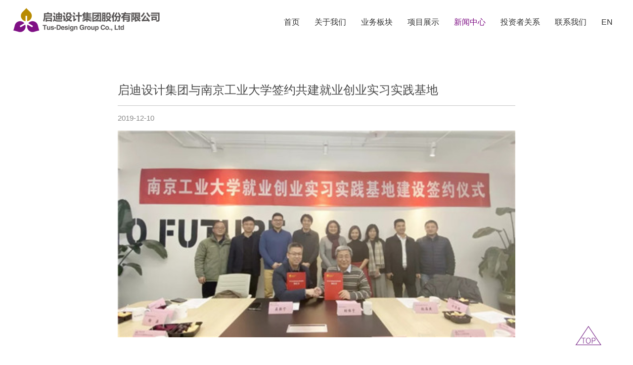

--- FILE ---
content_type: text/html; charset=utf-8
request_url: http://siad-c.com/news-detail.aspx?id=2468
body_size: 4736
content:

<!doctype html>
<html>
<head>
<meta charset="utf-8">
<meta name="viewport" content="width=device-width, initial-scale=1.0, minimum-scale=1.0, maximum-scale=1.0, user-scalable=no">  
<meta name="apple-mobile-web-app-capable" content="yes">
<meta name="apple-mobile-web-app-status-bar-style" content="black">
<meta name="format-detection" content="telephone=no">
<title>启迪设计集团与南京工业大学签约共建就业创业实习实践基地</title>
<link rel="stylesheet" href="css/swiper.css" type="text/css">
<link rel="stylesheet" href="css/animate.min.css" type="text/css">
<link rel="stylesheet" href="css/style.css?v=5" type="text/css">
<script src="js/jquery-1.12.4.min.js"></script>
<script src="js/swiper.min.js"></script>
<script src="js/wow.min.js" type="text/javascript"></script>
<script>
    new WOW().init(0);
</script>	

<script>
    document.getElementsByTagName('html')[0].style.fontSize = document.documentElement.clientWidth / 7.5 + 'px'
    window.onresize = function () {
        document.getElementsByTagName('html')[0].style.fontSize = document.documentElement.clientWidth / 7.5 + 'px'
    }
</script>
</head>

<body>
<div class="header header_n  wow fadeInDown" data-wow-delay="0.3s">
	<div class="headerbox">
		<h1 class="logo"><a href="default.aspx"><img src="images/logo2.png" class="tp2"/></a></h1>
		<div class="dhbtn"></div>
		<div class="nav nav_n">
			<ul>
            	<li>
					<h3><a href="default.aspx">首页</a></h3>
				</li>
				<li>
					<h3><a href="aboutus.aspx">关于我们</a></h3>
                         <div class="sub">
						<dl>
							<dt><a href="javascript:void(0);" class="nav_temp1">集团介绍</a></dt>
							<dt><a href="javascript:void(0);" class="nav_temp2">企业愿景</a></dt>
							<dt><a href="javascript:void(0);" class="nav_temp3">发展历程</a></dt>
							<dt><a href="javascript:void(0);" class="nav_temp4">全国布局</a></dt>
							<dt><a href="javascript:void(0);" class="nav_temp5">领军人物</a></dt>
							<dt><a href="javascript:void(0);" class="nav_temp6">企业荣誉</a></dt>
                            <dt><a href="javascript:void(0);" class="nav_temp7">公司资质</a></dt>
						</dl>
					</div>
					<div class="dhbj"></div>
				</li>
                <li><h3><a>业务板块</a></h3>
                <div class="sub">
				<dl>
							<dt><a href="project.aspx">设计咨询</a></dt>
							<dt><a href="business-scope-detail.aspx?id=1">工程建设管理</a></dt>
							<dt><a href="business-scope-detail.aspx?id=2">双碳新能源</a></dt>
							<dt><a href="business-scope-detail.aspx?id=3">城市更新</a></dt>
							<dt><a href="business-scope-detail.aspx?id=4">数字科技</a></dt>
						</dl>
					</div>
					<div class="dhbj"></div>
                </li>
				<li><h3><a href="project.aspx">项目展示</a></h3></li>
				<li>
					<h3 class="aver"><a href="news.aspx">新闻中心</a></h3>
				</li>
	<li><h3><a href="https://datas.p5w.net/notice/300500" target="_blank">投资者关系</a></h3></li>
				<li><h3><a href="contact.aspx">联系我们</a></h3></li>
                <li><h3><a href="aboutus-en.aspx" target="_blank">EN</a></h3></li>
			</ul>
		</div>
	</div>
</div>
<div class="nynr">
	<div class="xwxq">
		<div class="xwxq_left wow fadeInLeft" data-wow-delay="0.2s">
			<div class="wzbta">
				<h2>启迪设计集团与南京工业大学签约共建就业创业实习实践基地</h2>
				<p>2019-12-10</p>
			</div>
			<div class="wznra">
<p style="text-align: center;"><img src="/Uploads/image/20191223/6371271360964535893638396.jpg" title="640.webp.jpg" alt="640.webp.jpg"/></p><p><br/></p><p>12月3日下午，启迪设计—南京工业大学就业创业实习实践基地签约仪式在启迪设计南京公司举行。南京工业大学建筑学院院长胡振宇、建筑学院党委副书记徐源及启迪设计集团执行总裁靳建华、启迪设计集团南京公司总经理聂毅宁出席签约仪式。</p><p><br/></p><p style="text-align: center;"><img src="/Uploads/image/20191223/6371271361541098391675822.jpg" title="640.webp (1).jpg" alt="640.webp (1).jpg"/></p><p style="text-align: center;">△胡振宇院长与聂毅宁总经理签订协议</p><p><br/></p><p>南京工业大学建筑学院院长胡振宇教授，启迪设计股份有限公司南京公司总经理聂毅宁共同签订就业创业实习实践基地建设协议。</p><p><br/></p><p style="text-align: center;"><img src="/Uploads/image/20191223/6371271363172348394593176.jpg" title="640.webp (2).jpg" alt="640.webp (2).jpg"/></p><p style="text-align: center;"><img src="/Uploads/image/20191223/6371271363514535892248002.jpg" title="640.webp (3).jpg" alt="640.webp (3).jpg"/></p><p style="text-align: center;">△徐源副书记为聂毅宁总经理授牌</p><p><br/></p><p>南京工业大学建筑学院院长胡振宇教授在签约仪式上表示，启迪设计集团是业内知名的建设科技技术服务上市公司，设计水平在省内外享有良好声誉，生产产值在全国同类企业中名列前茅。长期以来南工大建筑学院同启迪设计建立了密切的校企合作关系，启迪设计对南工大学生的实习实践给予了优厚条件，对毕业生在工程设计项目管理、科学研究等方面也进行了全面培养。</p><p><br/></p><p>这次签约进一步拓展了双方的合作天地，希望在今后的合作中能采取多种合作形式，深度融合，不断创新，取得更大成果。也非常期待进一步与启迪设计构建产学研一体的校企合作关系，提高学生的实践能力和综合素质，探索创新人才培养模式，把南工大建筑学院建设成为长三角区域重要的建筑学科高级专业人才培养摇篮和科研创新基地。</p><p><br/></p><p>启迪设计集团执行总裁靳建华在发言时表示，南京工业大学建筑学、城乡规划学、风景园林学在江苏省乃至全国都拥有极大影响力。启迪设计集团与南京工业大学的合作由来已久，2013年南京工业大学建筑学院实习基地挂牌启迪设计集团，双方在科研课题合作、人才交流培养等方面开展长久合作。</p><p><br/></p><p>此次启迪设计集团南京公司与南京工业大学签约，将在南京和周边地区充分发挥校企双方的资源优势，提前搭建用人单位与毕业生的双向选择平台。希望双方共同加强实践基地建设，为推动学校人才培养、优秀毕业生就业贡献“启迪力量”，开创启迪设计高质量发展崭新局面。</p><p><br/></p><p>启迪设计股份有限公司南京公司总经理聂毅宁在签约仪式上表示，南京工业大学与启迪设计集团开展校企合作是实现双赢的战略举措，可以充分发挥高校与企业双方的优势，实现高等教育为社会、为企业服务的功能。</p><p><br/></p><p>建筑设计是实践与理论密切结合的专业，只有将学校所学的理论知识应用到实际项目中来，才能让学生快速成长，独当一面，从而顺利的走上未来的工作岗位。南京公司将积极主动地加强与学校之间的沟通与交流，以建筑学院学生的实习与就业为切入点，进一步扩大合作，积极探索产学研结合的新思路。</p><p><br/></p><p>出席签约仪式的还有：</p><p><br/></p><p>张海燕 &nbsp;南京工业大学建筑学院建筑系系主任</p><p>周 &nbsp;立 &nbsp;南京工业大学建筑学院建筑造型实验室主任</p><p>林 &nbsp;宁 &nbsp;南京工业大学建筑学院学生事务办主任</p><p><br/></p><p>陆志刚 &nbsp;启迪设计集团行政中心总经理</p><p>徐敏皓 &nbsp;启迪设计集团南京公司行政总经理</p><p>施 &nbsp;展 &nbsp;启迪设计集团南京公司建筑专业总监</p><p>张 &nbsp;楷 &nbsp;启迪设计集团南京公司建筑专业总监</p><p>诸德强 &nbsp;启迪设计集团南京公司室内专业总监</p>
			</div>
			<div class="fhxwlb">
				<a href="news-list.aspx">【返回新闻列表】</a>
			</div>
		</div>
		
	</div>
</div>
<div class="footer">
	<div class="bqxx">
	<div class="footer_right">
	</div>
	<div class="footer_left">
		<p>CopyRight © 启迪设计集团股份有限公司<br /><a href="https://beian.miit.gov.cn/" target="_blank">苏ICP备12059174号-1</a></p><p><a href="https://beian.mps.gov.cn/#/query/webSearch" rel="noreferrer" style="float: left; margin-right:5px;"  target="_blank"><img src="images/beian.png" height="25"   /></a><a href="https://beian.mps.gov.cn/#/query/webSearch" rel="noreferrer"  style=" float:left; line-height:25px; color:#fff;" target="_blank">苏公网安备32059002005499</a></p>
	</div>
	</div>
</div>
 <a class="right-8"><img src="images/top.png"/></a> 
 <script>
     $(function () {
         $(".right-8").click(function () {
             $("html,body").animate({ scrollTop: '0px' }, 1000);
         });
     });
</script>
<script>
    $('.dhbtn').click(function () {
        if ($(this).hasClass('on')) {
            $(this).removeClass('on');
            $('.nav').slideUp();
        } else {
            $(this).addClass('on');
            $('.nav').slideDown();
        }
    })
</script>
</body>
</html>


--- FILE ---
content_type: text/css
request_url: http://siad-c.com/css/style.css?v=5
body_size: 8269
content:
@charset "utf-8";
/* CSS Document */
*,*:before,*:after { -webkit-box-sizing: border-box; -moz-box-sizing: border-box; box-sizing: border-box; }
body{ margin:0px; padding:0px; font-size:12px;font-family:"font1";color:#898989;line-height:1; background:#FFF;font-family: "Microsoft YaHei","微软雅黑", PingFangSC-Regular, 黑体, 宋体, KaiTi, sans-serif;}
ul,li,dl,dd,dt,p,h1,h2,h3,h4,h5,h6,ol,form,input{ margin:0px; padding:0px;}
input,textarea { font-family: "font1"; border: none; outline: none; background: none; }
ul,li{ list-style:none}
img{border:0px; padding:0px; display: block;}
a{ color:#5c5c5c; text-decoration:none}
h2,h3,h4,b,strong { font-weight: normal; }
em,i { font-style: normal; }
.clear{ zoom: 1; }
.clear:after { content: ''; display: block; clear: both; }
.fl { float:left}
.fr { float:right}
.hidden{display:none; background: url() no-repeat center;}
/*
@font-face {
 font-family: 'font1';
 src: url('../images/font1.otf');
} 
*/
.qyrr_nr{ margin-top:-19px;}
.wznra strong{ font-weight:bold;}
.wznra img{ width:100%;}
@media(min-width:1920px)
{
    .news_tp img {
    width: 100%;
    height: 344px;
}
}
@media(max-width:1920px) and (min-width: 1500px)
{
    .news_tp img {
    width: 100%;
    height: 344px;object-fit: cover;
}
}
@media(min-width:1000px){
.tpdy{height: 740px;width: 100%; overflow: hidden;background: #fff;}
.xnzsa{overflow: hidden; padding: 0 5px;display: block; width: 98%; margin: 0 auto;}
.xnzsa img{width: auto; height: 100%;margin: 0 auto;}
.batp{position: relative;overflow: hidden; height: 100vh;}
.batp #video{width: 100%; height: 100%; object-fit: cover !important;}
.batp #video2{width: 100%; height: 100%; object-fit: cover !important;}
.batp img{width: 100%;height: 100%; object-fit: cover;}
.batp p{font-size: 30px; text-align: center; width: 100%; position: absolute; bottom: 95px; left:0; color: #fff;}
.banner {height: 100vh; overflow: hidden;}
.banner .swiper-slide{height: 100%;}

.banner .swiper-pagination-bullet{width: 48px;height: 4px;  background: #fff; border-radius: 0;} 
.banner .swiper-pagination-bullet-active{background: #fff;}
.header{transition: All 0.4s ease-in-out;width: 100%; position: fixed; top:0; left:0; height:90px;z-index: 10000;}
.headerbox{padding: 0 10%; }
.logo{width: 277px; float: left; position: relative;margin-top: 16px;}
.logo .tp1{position: relative;z-index: 2; position: absolute;left:0; top:0;  }
.logo .tp2{position: relative;z-index: 1;}
.gpdm{float: right;  }
.gpdm p{font-size: 18px; color: #fff;line-height: 135px;}
.gpdm a{padding: 0 10px; color: #fff;}
.gpdm span{padding: 0 10px;}
.nav{float: right; }

.nav li{float: left; padding: 0 20px; position: relative;}
.nav h3 a{font-size: 16px; color: #fff;display: block;line-height: 90px;}

.wznr{padding: 0 10%;}
.zxcs{overflow: hidden; padding: 50px 0 80px;}
.zxcs ul{overflow: hidden; margin-left: -45px;}
.zxcs li{float: left; width: 50%; padding-left: 45px;}
.zxcs_right{float: right; width: 38%;}
.zxcs_right img{width: 100%;}
.zxcs_left{float: left; width: 60%; position: relative;}
.wzxw_title{padding: 80px 0 20px;}
.wzxw_title h2{text-align: center; margin-bottom: 25px; font-size: 32px; color: #333;font-weight: bold;}
.zxcs_left a{display: block; overflow: hidden;}
.zxcs_left img{width: 100%;}
.zxcs_right p{font-size: 16px;color: #75717d;  margin-bottom: 20px; line-height: 1.7; }
.zxcs_right h2 a{font-size: 22px; color: #333; font-weight: bold;display: block; line-height: 1.6; margin:0 0 15px 0;}
.zxcs_right a{display: block; margin-top: 40px; font-size: 16px; color: #999;}
.zxcs_right a:hover{color: #007AFF;}
.tpjj{ padding: 45px 0 60px;}
.tpjj ul{overflow: hidden; margin-left: -25px;}
.tpjj li{float: left; width: 33.33%; padding-left: 25px;}
.tpjj p{font-size: 18px; color: #75717d; padding-top: 28px;}
.tpjj img{width: 100%;}
.kggs_tit{text-align: center; padding: 100px 0 35px 0;}
.kggs_tit p{font-size: 16px; color: #7c7f82;padding-bottom: 20px;}
.kggs_tit h2{font-size: 40px; color: #30363e;}
.kggs_nr{position: relative; padding-bottom: 170px;}
.kggs_nr a{display: block; text-align: center; font-size: 18px; color: #30363e; line-height: 68px;border-radius: 6px;-webkit-box-shadow:0 0 10px rgba(0, 0, 0, .2);  -moz-box-shadow:0 0 10px rgba(0, 0, 0, .2);  box-shadow:0 0 10px rgba(0, 0, 0, .2); }
.kggs_nr .swiper-slide{padding: 10px;}
.kggs_nr .swiper-button-next{background: url(../images/a_19.png);width: 44px; height: 44px; right: 50%; margin-right: -55px;bottom: 70px; margin-top: 0;top:auto;}
.kggs_nr .swiper-button-prev{background: url(../images/a_17.png);width: 44px; height: 44px; left: 50%; margin-left: -55px;bottom: 70px; margin-top: 0;top:auto;}

.footer{padding: 70px 10% 40px 10%; overflow: hidden;background:#67096b;}
.footerbox{overflow: hidden; padding-bottom: 60px;}
.footerbox ul{overflow: hidden;  margin-left: -6%;}
.footerbox li{float: left; width: 12%;  box-sizing: border-box; padding-left: 6%;}
.footerbox h2{font-size: 20px; color: #b48e21; padding:0 0 55px 0; position: relative;}
.footerbox h2:before{border-top: 3px solid #b48e21;width: 55px; position: absolute;content: "";left:0; bottom:22px;}
.footerbox dl{overflow: hidden;}
.footerbox dt{line-height: 32px; font-size: 17px;}
.footerbox dt a{color: #ccc;}
.footerbox dt a:hover{text-decoration: underline;}
.footerbox ul li:nth-child(2){ width:37.5%;}
.footerbox ul li:nth-child(2) dt{width: 33.33%; float: left;}
.footerbox ul li:nth-child(3) {width: 25.5%;}
.footerbox ul li:nth-child(3) dt{width: 50%; float: left;}
.bqxx{overflow: hidden; margin: 0 auto;  }
.footer_right{float: right; margin-right: -10px; }
.footer_right ul{overflow: hidden; padding:0 0 18px 0;}
.footer_right li{float: left; line-height: 36px;color: #fff;font-size: 16px;}
.footer_right a{color: #fff; padding: 0 10px;}
.footer_right span{padding-right: 10px;color: #b48e21;}
.footer_left{float: left; overflow: hidden;width:320px;}
.footer_left p{color: #fff;font-size:16px ;line-height: 36px; }
.tpjj a{display: block; overflow: hidden;}
/*==项目展示==*/
.nynr{ padding: 160px 10% 85px 10%;}
.xmzs_top{height: 47px;z-index: 1000; position: relative;}
.qbcp{float: left; width: 84px; float: left; line-height: 46px; text-align: center;}
.qbcp a{color: #000;font-size: 14px;}
.qbcp a:hover{color: #4A2F4B;}
.leftnav{float: left; width: 202px; position: relative;z-index: 60;}
.leftnav h3{font-size: 16px; padding-left: 20px; line-height: 46px; }
.leftnav h3 a{color: #000;}
.leftnav:hover .mon{display: block;}
.mon{position: absolute;left:0;top:46px;background: rgba(255,255,255,.9);width: 100%;display: none;}
.mon dt{padding-left: 25px; font-size: 14px; line-height: 32px; position: relative; }
.mon dt a{color: #595757;}
.mon dt a:hover{color: #000;}
.mon dt:hover .rglm{display: block;}
.rglm{position: absolute; width: 192px;left:202px;background: rgba(255,255,255,.9);display: none;top:0; }
.leftnav i{float: right; background: url(../images/a_01.png); width: 12px; height: 8px; margin: 20px 10px 0 0;}
.wzss{width: 300px; float: left;height: 30px;border: 1px solid #bfbfbf; border-radius: 5px; margin: 7px 0 0 10px; padding: 0 10px; position: relative;}
.wby1{width: 100%; height: 28px; line-height: 28px;}
.btn1{position: absolute; right:10px; top:6px;background: url(../images/a_02.png);width: 18px; height: 18px; border: none;outline:none;appearance:none;-moz-appearance:none;-webkit-appearance:none;outline:none;cursor:pointer;}
.tplb{clear: both; padding-top: 40px;}
.tplb ul{overflow: hidden; margin-left: -40px;}
.tplb li{float: left; width: 33.33%; padding: 0 0 25px 25px;}
.tplb img{
width: 100%;
}
.tplb a{display: block; position: relative;overflow: hidden; }
.tplb p{position: absolute;bottom: 25px; left:25px; font-size: 18px;z-index: 101;color: #fff;}

.wzfy{text-align: center; padding-top: 30px;}
.wzfy li{display: inline-block;*display: inline; padding: 0 2px;}
.wzfy a{display: inline-block;*display: inline; padding: 0 12px; height: 32px; background: #ece1f0; text-align: center; line-height: 30px; color: #333;border-radius: 4px;border: 1px solid #d3bfdc;}
.wzfy span{display: inline-block;*display: inline; padding: 0 12px;}
.wzfy .hover1 a{border: 1px solid #5c4367;background: #5c4367;color: #fff;}
.wzfy a:hover{border: 1px solid #5c4367;background: #5c4367;color: #fff;}

.header.header_n{background: #fff;}
.nav.nav_n a{color: #333;}

.gpdm.gpdm_n p{color: #333;}
.gpdm.gpdm_n a{color: #333;}

.sub{position: absolute; width: 1000px; text-align: center; left:50%; transform: translateX(-50%); top:90px;display: none;z-index: 100;z-index: 1000;background: rgba(255,255,255,.55);}
.sub dt{line-height: 64px; font-size: 16px; color: #666;text-align: center;display: inline-block;margin :0px;  padding: 0 20px;}
.sub dl{text-align: center;}
.nav.nav_n ul li .sub a{font-size: 16px; color: #666; padding-bottom: 0;}
.nav.nav_n ul li .sub a:hover{color: #7F1085;}
.nav.nav_n li:hover .sub{display: block;}
.nav li:hover .sub{display: block;}
.nav li:hover .dhbj{display: block;}
.nav.nav_n li:hover a{color: #7f1085;}
.nav.nav_n li:hover .dhbj{display: block;}
.dhbj{position: fixed; left:0; top:135;width: 100%;background: rgba(255,255,255,.9);height: 64px;z-index: 0;display: none;}
/*==新闻中心==*/
.news ul{overflow: hidden; margin-left: -35px;}
.news li{float: left; width: 33.33%; padding-left: 35px;margin:60px 0 45px ;}
.news_tp{overflow: hidden;}
.news_tp img{width: 100%; height:344px;}
.img2 { transition: All 0.4s ease-in-out; -webkit-transition: All 0.4s ease-in-out; -moz-transition: All 0.4s ease-in-out; -o-transition: All 0.4s ease-in-ou }
.img2:hover { transform: scale(1.1);-webkit-transform: scale(1.1); -moz-transform: scale(1.1);-o-transform: scale(1.2); -ms-transform: scale(1.1); }
.news_text{border-bottom: 1px dashed #cacaca; padding: 15px 0 50px;}
.news_text h2{font-size: 16px; line-height: 1.6; color: #585858;display: -webkit-box;-webkit-box-orient: vertical;-webkit-line-clamp: 3;overflow: hidden;}
.news_text span{ padding: 0 3px; font-weight: 400;color: #fff; margin-left: 5px; display: inline-block;*display: inline; padding: 0 4px;margin-top: -3px;vertical-align: middle;color: #7f0d87;font-size: 24px;}
.newtext{padding-bottom: 35px;}
.newtext span{position: absolute; right: 0; top: 5px; font-size: 24px; color: #696d6f;}
.newtext h2{font-size: 24px;  color: #333; line-height: 1.5;font-weight: bold; width:86%;overflow: hidden; text-overflow:ellipsis; white-space: nowrap;}
.news_text p{font-size: 13px; color: #999; padding-top: 25px;}
.news_tit{text-align: center; padding: 45px 0 0 0; border-bottom: 1px dashed #dadada;}
.news_tit p{font-size: 28px; font-weight:normal; color: #a6acb0;padding: 20px 0 30px;}
.news_tit h2{font-size: 42px; color: #30363e;}
.btn2{transition: All 0.4s ease-in-out;display: block; text-align: center; margin: 0 auto; font-size: 14px; color: #333;width: 171px; height: 44px; border: 1px solid #dcdcdc; line-height: 42px;}
.btn2:hover{background: #7f1085;color: #fff; border: 1px solid #7f1085;}
.news {padding-bottom: 50px;}


/*==项目详情==*/
.xnzsa{position: relative; padding-top: 20px; padding-bottom: 60px;}
.xnzsa img{width: 100%;}
.xnzsa .swiper-button-next{background: url(../images/a_03.png) no-repeat center center rgba(148,148,148,.6) ; width: 60px; height: 60px; margin-top: -40px;}
.xnzsa .swiper-button-prev{background: url(../images/a_04.png) no-repeat center center rgba(148,148,148,.6) ; width: 60px; height: 60px; margin-top: -40px;}
.xnzsa .swiper-pagination-bullet{width: 10px; height: 10px; background: #c2c5c6; opacity: 1; margin: 0 5px;}
.xnzsa .swiper-pagination-bullet-active{width: 10px; height: 10px; background: #b88b01; opacity: 1;}
.xnzsa .swiper-pagination{width: 100%; padding-top: 35px;}

.xmmcjj h2{font-size: 16px; color: #000;font-weight: bold; position: relative; padding-left: 15px;}
.xmmcjj h2:before{content: "";position: absolute; border-left: 3px solid #000; left:0; top:0; height: 18px;}
.xmmcjj h4{font-size: 26px; padding: 22px  0 73px; color: #000;}
.xmmc_nr{overflow: hidden; padding: 25px 0 70px;}
.xmmc_right{float: right; width: 630px;}
.xmmc_right li{line-height: 38px; font-size: 16px; color: #000;}
.xmmc_right span{color: #000; font-weight: bold;}
.xmmc_left{float: left; width: calc(100% - 680px);border-right: 1px solid #e6e7e8; padding-right: 45px;}
.xmmc_left p{font-size: 16px; line-height: 1.8;color: #676767; padding-bottom: 20px; }

.sxfy{text-align: center;border-top: 1px dashed #b8b8b8; padding-top: 45px;}
.sxfy li{display: inline-block;*display: inline;font-size: 16px; padding: 0 35px;}
.sxfy  a{color: #666;}
.sxfy  a:hover{color: #7f1085;}

/*集团介绍*/
.banner1{padding-top: 90px;}
.banner1 img{width: 100%;}
.jtjsbxo{padding: 0 8%; overflow: hidden;}
.jtjs_tit{text-align: center;}
.jtjs_tit h2{font-size: 30px; color: #494949;line-height: 200px;font-family: "Microsoft YaHei","微软雅黑", PingFangSC-Regular, 黑体, 宋体, KaiTi, sans-serif;font-weight: 100;}
.jtjs{overflow: hidden; position: relative; width:90%; margin-left:auto; margin-right:auto; }
/*
.jtjs_right{width: 54%;float: right;}
.jtjs_right img{width: 100%;}
.jtjs_right p{font-size: 22px; line-height: 45px; margin-bottom: 25px;}
.jtjs_left{width:46%;float: left; padding-right: 40px; }
*/
.jt_borer{padding-bottom: 10px;position: relative;}
.jtjs_right{width: 48%;float: right;}
.jtjs_left{width:48%;overflow: auto;height:861px ;float: left; padding-right: 20px; position: absolute; height: 100%;}
.jtjs_left::-webkit-scrollbar-track {
	-webkit-box-shadow:inset 0 0 6px rgba(0,0,0,0.3);
	border-radius:10px;
	background-color:#F5F5F5;
}
.jtjs_left::-webkit-scrollbar {
	width:5px; height:5px;
	background-color:#b68b01;
}
.jtjs_left::-webkit-scrollbar-thumb { 
	border-radius:10px;
	-webkit-box-shadow:inset 0 0 6px rgba(0,0,0,.3);
	background-color:#b68b01;
}

.force-overflow p{font-size: 16px; line-height:32px; color: #4a4a4a; letter-spacing:2px; text-align:justify; margin-bottom:35px;text-justify: inter-word;}
.zlbj{padding: 0 8%;}
.xlbj_tit h2{font-size: 38px; color: #494949;line-height: 180px;text-align: center;font-family: "Microsoft YaHei","微软雅黑", PingFangSC-Regular, 黑体, 宋体, KaiTi, sans-serif;font-weight: 100;}
.xlbj_nr{padding-bottom: 130px;border-bottom: 1px solid #8b8b8b;}
.xlbj_nr img{margin: 0 auto;}
.ywfw_nr{border-bottom: 1px solid #8b8b8b; padding-bottom: 130px;}
.ywfw_nr ul{overflow: hidden; padding: 0 5%;}
.ywfw_nr li{float: left; width: 50%; padding: 0 40px;}
.ywfw_nr img{width: 100%;}
.gjhz_nr{border-bottom: 1px solid #8b8b8b; padding-bottom: 110px;}
.gjhz_nr img{width: 100%;}
.gjhz_nr p{padding: 0 55px 70px 55px; font-size: 16px; line-height: 37px;color: #888;}
.qyrynr{overflow: hidden;border-bottom: 1px solid #8b8b8b;}

.qyrynr{padding-bottom: 100px;}
.qyrynr .first{padding-left:80px;width: 30%;}
.qyrybox{float: left; width: 33.33%;}
.qyrybox ul{padding-bottom: 35px;}
.qyrybox b{font-weight: 600;}
.qyrybox h2{font-size: 22px; color: #484848; line-height: 90px;}
.qyrybox li{font-size: 16px; line-height: 28px;color: #494949;}

.qylc_box{padding-bottom: 0px;}
.qylc_box ul{overflow: hidden;}
.qylc_box li{float: left; width: 50%; padding: 0 75px 40px 75px; overflow: hidden;font-size: 16px; line-height: 2;}
.qylc_box span{display: block;}
.qy_left{float: left; width: 195px;color: #844b90;}
.qy_right{float: right;width:calc(100% - 195px);color: #333;}
.tao1{border-bottom: 1px solid #ddd; margin: 0 8%;}
.gszz{padding-bottom:60px; width:90%; clear:both; margin-left:auto; margin-right:auto;}
/*==新闻中心详情页==*/
.xwxq{width: 1160px; margin: 0 auto; overflow: hidden;}
.xwxq_right{float: right; width: 328px; padding-top: 80px;}
.xwr_bt h2{font-size: 17px; color: #494949;padding-bottom: 30px;}
.news_text_a{ padding: 20px 0 30px;}
.news_text_a p{font-weight: bold; font-size: 15px; line-height: 2; color: #585858;display: -webkit-box;-webkit-box-orient: vertical;-webkit-line-clamp: 2;overflow: hidden;}
.news_text_a span{line-height: 18px; height: 18px; padding: 0 3px; font-size: 12px; font-weight: 400;color: #fff; margin-left: 5px; background: #ee502f;border-radius: 9px 9px 9px 0;display: inline-block;*display: inline; padding: 0 4px;margin-top: -3px;vertical-align: middle;}
.xwxq_left{width:calc(100% - 400px); margin-left:auto; margin-right:auto;}
.wzbta h2{font-size: 24px; color: #494949;line-height: 1.8;}
.wzbta p{border-top: 1px solid #c5c5c5;font-size: 15px; line-height: 50px; margin-top: 10px;}
.wznr_tp{padding: 30px 0;}
.wznr_tp img{width: 100%;}
.wznra img{ display:block; margin:0 auto;}
.wznra p{font-size: 16px; line-height: 2; color: #494949;text-align:justify; word-break: break-all;}
.wznra span{display: block;}

.fhxwlb{padding: 60px 0 0 0; border-top: 1px dashed #b8b8b8;text-align: center; margin-top: 80px;}
.fhxwlb a{font-size: 16px; color: #484747;}
.fhxwlb a:hover{color: #67096b;text-decoration: underline;}

/*==分公司页面==*/
.fbanner{}
.fbanner img{width: 100%;}
.fgsbox{padding: 0 10%;}
.fgs_tit h2{font-size: 48px; text-align: center; padding:85px 0; color: #494949;}
.fgs_nr{overflow: hidden;padding-bottom: 100px; border-bottom: 1px solid #8b8b8b;}
.fgs_right{float: right; width: 715px;}
.fgs_right img{width: 100%;}
.fgs_left{float: left;width: calc(100% - 760px);}
.fgs_left p{font-size: 16px; line-height: 29px; color: #494949; padding-bottom: 25px;text-align:justify; word-break: break-all;}
.xmzs_tit h2{font-size: 48px; text-align: center; padding:65px 0 30px 0; color: #494949;}
.fhgtsy{text-align: center; padding: 40px 0 70px 0;}
.fhgtsy a{color: #484747;font-size: 16px;}
.fhgtsy a:hover{color: #67096b;text-decoration: underline;}
.right-8{width: 53px; position: fixed; z-index: 100000; right:5%; bottom: 20px;cursor:pointer;}

/*==关于我们==*/
.banner1 img{width: 100%;}
.gyqy{width: 1200px; margin: 0 auto;}
.gyqy ul{overflow: hidden; margin-left: -55px;}
.gyqy li{float: left; width: 50%; padding-left: 55px;}
.gyqy h2{font-size: 33px; line-height: 110px; color: #494949;}
.gyqy_nr dl{overflow: hidden; margin-left: -40px;}
.gyqy_nr dt{width: 50%; float: left; padding-left: 40px;}
.gyqy_nr p{font-size: 14px; line-height: 26px; color: #232323; padding-bottom: 30px;text-align:justify; word-break: break-all; }
.fzlc_nr dt{overflow: hidden;font-size: 14px; line-height: 26px; color: #864b92; padding-bottom: 5px; }
.fzlc_nr span{display: block; float: right; width: 400px;color: #232323;}
.ywfwbox p{font-size: 14px; line-height: 26px; color: #232323;text-align:justify; word-break: break-all;}
.ywfwbox {padding-bottom: 90px;}

}

@media(max-width:1500px) and (min-width: 1200px){
	
.batp{position: relative;}
.batp img{width: 100%;}
.batp p{font-size: 30px; text-align: center; width: 100%; position: absolute; bottom: 95px; left:0; color: #fff;}
.banner .swiper-pagination-bullet{width: 48px;height: 4px;  background: #fff; border-radius: 0;} 
.banner .swiper-pagination-bullet-active{background: #fff;}
.header{width: 100%; position: fixed; top:0; left:0; height:90px;z-index: 10000;}
.headerbox{padding: 0 2%; }
.logo{width: 277px; float: left; position: relative; margin-top: 16px;}
.logo .tp1{position: relative;z-index: 2; position: absolute;left:0; top:0; }
.logo .tp2{position: relative;z-index: 1; }
.gpdm{float: right;  }
.gpdm p{font-size: 16px; color: #fff;}
.gpdm a{padding: 0 10px; color: #fff;}
.gpdm span{padding: 0 10px;}
.nav{float: right; }
.nav li{float: left; padding: 0 ;line-height: 90px;  }
.nav a{font-size: 16px; color: #fff; padding: 0 15px;}

.wznr{padding: 0 2%;}
.tao1{border-bottom: 1px solid #ddd; margin: 0 2%;}
.wzxw_title{padding: 80px 0 20px;}
.wzxw_title h2{text-align: center; margin-bottom: 25px; font-size: 32px; color: #333;font-weight: bold;}
.zxcs{overflow: hidden; }
.zxcs_right{float: right; width: 38%;}
.zxcs_right img{width: 100%;}
.zxcs_left{float: left; width: 60%; position: relative;}
.zxcs_left img{width: 100%;}
.zxcs_left p{font-size: 18px;color: #75717d; position: absolute; bottom: 20px; right:-200px;}
.zxcs_right h2{font-size: 18px; color: #75717d; }

.tpjj{ padding: 45px 0 60px;}
.tpjj ul{overflow: hidden; margin-left: -35px;}
.tpjj li{float: left; width: 50%; padding-left: 35px;}
.tpjj p{font-size: 18px; color: #75717d; padding-top: 28px;}
.tpjj img{width: 100%;}
.kggs_tit{text-align: center; padding: 100px 0 35px 0;}
.kggs_tit p{font-size: 16px; color: #7c7f82;padding-bottom: 20px;}
.kggs_tit h2{font-size: 40px; color: #30363e;}
.kggs_nr{position: relative; padding-bottom: 170px;}
.kggs_nr a{display: block; text-align: center; font-size: 18px; color: #30363e; line-height: 68px;border-radius: 6px;-webkit-box-shadow:0 0 10px rgba(0, 0, 0, .2);  -moz-box-shadow:0 0 10px rgba(0, 0, 0, .2);  box-shadow:0 0 10px rgba(0, 0, 0, .2); }
.kggs_nr .swiper-slide{padding: 10px;}
.kggs_nr .swiper-button-next{background: url(../images/a_19.png);width: 44px; height: 44px; right: 50%; margin-right: -55px;bottom: 70px; margin-top: 0;top:auto;}
.kggs_nr .swiper-button-prev{background: url(../images/a_17.png);width: 44px; height: 44px; left: 50%; margin-left: -55px;bottom: 70px; margin-top: 0;top:auto;}

.footer{padding: 70px 1% 40px 1%; overflow: hidden;background:#67096b;}
.footerbox{overflow: hidden; padding-bottom: 60px;}
.footerbox ul{overflow: hidden; margin-left: -6%; }
.footerbox li{float: left; width: 12%;  box-sizing: border-box; padding-left: 6%;}
.footerbox h2{font-size: 20px; color: #b48e21; padding:0 0 55px 0; position: relative;}
.footerbox h2:before{border-top: 3px solid #b48e21;width: 55px; position: absolute;content: "";left:0; bottom:22px;}
.footerbox dl{overflow: hidden;}
.footerbox dt{line-height: 32px; font-size: 17px;}
.footerbox dt a{color: #ccc;}
.footerbox dt a:hover{text-decoration: underline;}
.footerbox ul li:nth-child(2){ width:37.5%;}
.footerbox ul li:nth-child(2) dt{width: 33.33%; float: left;}
.footerbox ul li:nth-child(3) {width: 25.5%;}
.footerbox ul li:nth-child(3) dt{width: 50%; float: left;}

.bqxx{overflow: hidden;width: 100%; margin: 0 auto;  }
.footer_right{float: right; }
.footer_right ul{overflow: hidden; padding:0 0 18px 0;}
.footer_right li{float: left; line-height: 36px;color: #fff;font-size: 16px;}
.footer_right a{color: #fff; padding: 0 10px;}
.footer_right span{padding-right: 10px;color: #b48e21;}
.footer_left{float: left; overflow: hidden;width:320px;}
.footer_left p{color: #fff;font-size:16px ;line-height: 36px; }
/*==项目展示==*/
.nynr{ padding: 160px 2% 85px 2%;}
.xmzs_top{height: 47px;z-index: 1000; position: relative;}
.qbcp{float: left; width: 84px; float: left; line-height: 46px; text-align: center;}
.qbcp a{color: #000;font-size: 16px;}
.qbcp a:hover{color: #4A2F4B;}
.leftnav{float: left; width: 202px; position: relative;z-index: 60;}
.leftnav h3{font-size: 16px; padding-left: 20px; line-height: 46px; }
.leftnav h3 a{color: #000;}
.leftnav:hover .mon{display: block;}
.mon{position: absolute;left:0;top:46px;background: rgba(255,255,255,.9);width: 100%;display: none;}
.mon dt{padding-left: 25px; font-size: 14px; line-height: 32px; position: relative; }
.mon dt a{color: #595757;}
.mon dt a:hover{color: #000;}
.mon dt:hover .rglm{display: block;}
.rglm{position: absolute; width: 192px;left:202px;background: rgba(255,255,255,.9);display: none;top:0; }
.leftnav i{float: right; background: url(../images/a_01.png); width: 12px; height: 8px; margin: 20px 10px 0 0;}
.wzss{width: 300px; float: left;height: 30px;border: 1px solid #bfbfbf; border-radius: 5px; margin: 7px 0 0 10px; padding: 0 10px; position: relative;}
.wby1{width: 100%; height: 28px; line-height: 28px;}
.btn1{position: absolute; right:10px; top:6px;background: url(../images/a_02.png);width: 18px; height: 18px; border: none;outline:none;appearance:none;-moz-appearance:none;-webkit-appearance:none;outline:none;cursor:pointer;}
.tplb{clear: both; padding-top: 40px;}
.tplb ul{overflow: hidden; margin-left: -40px;}
.tplb li{float: left; width: 33.33%; padding: 0 0 25px 25px;}
.tplb img{
width: 100%;
}
.tplb a{display: block; position: relative;overflow: hidden; }
.tplb p{position: absolute;bottom: 25px; left:25px; font-size: 18px;z-index: 101;color: #fff;}

.wzfy{text-align: center; padding-top: 30px;}
.wzfy li{display: inline-block;*display: inline; padding: 0 2px;}
.wzfy a{display: inline-block;*display: inline; padding: 0 12px; height: 32px; background: #ece1f0; text-align: center; line-height: 30px; color: #333;border-radius: 4px;border: 1px solid #d3bfdc;}
.wzfy span{display: inline-block;*display: inline; padding: 0 12px;}
.wzfy .hover1 a{border: 1px solid #5c4367;background: #5c4367;color: #fff;}
.wzfy a:hover{border: 1px solid #5c4367;background: #5c4367;color: #fff;}

.header.header_n{background: #fff;}
.nav.nav_n a{color: #333;}
.gpdm.gpdm_n p{color: #333;}
.gpdm.gpdm_n a{color: #333;}
.sub{position: absolute; width: 1000px; text-align: center; left:50%; top:80px;display: none;z-index: 100;}
.sub dt{line-height:64px; font-size: 16px; color: #666;text-align: center;}
.nav.nav_n ul li .sub a{font-size: 16px; color: #666; }
.nav.nav_n ul li .sub a:hover{color: #7F1085;}
.nav.nav_n li:hover .sub{display: block;}
.nav.nav_n li:hover a{color: #7f1085;}
.nav.nav_n li:hover .dhbj{display: block;}
.dhbj{position: fixed; left:0; top:90px;width: 100%;background: rgba(149,149,149,.4);min-height: 64px;z-index: 0;display: none;}

/*==新闻中心==*/


/*==项目详情==*/
.xnzsa{position: relative; padding-top: 20px; padding-bottom: 60px;}
.xnzsa img{width: 100%;}
.xnzsa .swiper-button-next{background: url(../images/a_03.png) no-repeat center center rgba(0,0,0,.7); width: 50px; height: 100px;}
.xnzsa .swiper-button-prev{background: url(../images/a_04.png) no-repeat center center rgba(0,0,0,.7); width: 50px; height: 100px;}
.xnzsa .swiper-pagination-bullet{width: 10px; height: 10px; background: #c2c5c6; opacity: 1; margin: 0 5px;}
.xnzsa .swiper-pagination-bullet-active{width: 10px; height: 10px; background: #b88b01; opacity: 1;}
.xnzsa .swiper-pagination{width: 100%; padding-top: 35px;}

.xmmcjj h2{font-size: 16px; color: #000;font-weight: bold; position: relative; padding-left: 15px;}
.xmmcjj h2:before{content: "";position: absolute; border-left: 3px solid #000; left:0; top:0; height: 18px;}
.xmmcjj h4{font-size: 24px; padding: 22px  0 73px; color: #000;}
.xmmc_nr{overflow: hidden; padding: 25px 0 70px;}
.xmmc_right{float: right; width: 630px;}
.xmmc_right li{line-height: 38px; font-size: 16px; color: #000;}
.xmmc_right span{color: #000; font-weight: bold;}
.xmmc_left{float: left; width: calc(100% - 680px);border-right: 1px solid #e6e7e8; padding-right: 45px;}
.xmmc_left p{font-size: 16px; line-height: 1.8;color: #676767; padding-bottom: 20px; text-indent: 36px;}

.sxfy{text-align: center;border-top: 1px dashed #b8b8b8; padding-top: 45px;}
.sxfy li{display: inline-block;*display: inline;font-size: 16px; padding: 0 35px;}
.sxfy  a{color: #666;}
.sxfy  a:hover{color: #7f1085;}  

/*集团介绍*/
.banner1{padding-top: 90px;}
.banner1 img{width: 100%;}
.jtjsbxo{padding: 0 2%; overflow: hidden;}
.jtjs_tit{text-align: center;}
.jtjs_tit h2{font-size: 36px; color: #494949;line-height: 200px;font-family: "Microsoft YaHei","微软雅黑", PingFangSC-Regular, 黑体, 宋体, KaiTi, sans-serif;font-weight: 100;}

.jtjs{overflow: hidden; }
/*.jtjs_right{width: 719px;float: right;}
.jtjs_left{width:calc(100% - 760px);overflow: auto;height:861px ;float: left; padding-right: 20px;}*/
/*
.jtjs_right{width: 48%;float: right;}
.jtjs_left{width:49%;float: left; padding-right: 20px; position: absolute; height: 100%;}
.jtjs_left::-webkit-scrollbar-track {
	-webkit-box-shadow:inset 0 0 6px rgba(0,0,0,0.3);
	border-radius:10px;
	background-color:#F5F5F5;
}
.jtjs_left::-webkit-scrollbar {
	width:5px; height:5px;
	background-color:#b68b01;
}
.jtjs_left::-webkit-scrollbar-thumb { 
	border-radius:10px;
	-webkit-box-shadow:inset 0 0 6px rgba(0,0,0,.3);
	background-color:#9a9a99;
}
.jtjs_left::-webkit-scrollbar-thumb:hover { 
	border-radius:10px;
	-webkit-box-shadow:inset 0 0 6px rgba(0,0,0,.3);
	background-color:#b68b01;
}
*/
.jtjs_right{width: 48%;float: right;}
.jtjs_left{width:49%;overflow: auto;height:861px ;float: left; padding-right: 20px; position: absolute; height: 100%;}
.jtjs_left::-webkit-scrollbar-track {
	-webkit-box-shadow:inset 0 0 6px rgba(0,0,0,0.3);
	border-radius:10px;
	background-color:#F5F5F5;
}
.jtjs_left::-webkit-scrollbar {
	width:5px; height:5px;
	background-color:#b68b01;
}
.jtjs_left::-webkit-scrollbar-thumb { 
	border-radius:10px;
	-webkit-box-shadow:inset 0 0 6px rgba(0,0,0,.3);
	background-color:#b68b01;
}
.force-overflow p{font-size: 16px; line-height:29px; color: #4a4a4a; letter-spacing:2px; text-align:justify;text-justify: inter-word; }
.zlbj{padding: 0 2%;}
.xlbj_tit h2{font-size: 36px; color: #494949;line-height: 180px;text-align: center;font-family: "Microsoft YaHei","微软雅黑", PingFangSC-Regular, 黑体, 宋体, KaiTi, sans-serif;font-weight: 100;}
.xlbj_nr{padding-bottom: 130px;border-bottom: 1px solid #8b8b8b;}
.xlbj_nr img{margin: 0 auto;}
.ywfw_nr{border-bottom: 1px solid #8b8b8b; padding-bottom: 130px;}
.ywfw_nr ul{overflow: hidden;padding: 0 5%;}
.ywfw_nr li{float: left; width: 50%; padding: 0 40px;}
.ywfw_nr img{width: 100%;}
.gjhz_nr{border-bottom: 1px solid #8b8b8b; padding-bottom: 110px;}
.gjhz_nr img{width: 100%;}
.gjhz_nr p{padding: 0 55px 70px 55px; font-size: 18px; line-height: 37px;color: #888;}
.qyrynr{overflow: hidden;border-bottom: 1px solid #8b8b8b;}

.qyrynr{padding-bottom: 100px;}
.qyrynr .first{padding-left:80px;width: 30%;}
.qyrybox{float: left; width: 33.33%;}
.qyrybox ul{padding-bottom: 35px;}
.qyrybox b{font-weight: 600;}
.qyrybox h2{font-size: 22px; color: #484848; line-height: 90px;}
.qyrybox li{font-size: 14px; line-height: 28px;color: #494949;}

.qylc_box{padding-bottom: 0px;}
.qylc_box ul{overflow: hidden;}
.qylc_box li{float: left; width: 50%; padding: 0 75px 40px 75px; overflow: hidden;font-size: 16px; line-height: 2;}
.qylc_box span{display: block;}
.qy_left{float: left; width: 195px;color: #844b90;}
.qy_right{float: right;width:calc(100% - 195px);color: #333;}

/*==新闻中心详情页==*/
.xwxq{width: 100%; margin: 0 auto; overflow: hidden; padding: 0 1%;}
.xwxq_right{float: right; width: 328px; padding-top: 80px;}
.xwr_bt h2{font-size: 17px; color: #494949;padding-bottom: 30px;}
.news_text_a{ padding: 20px 0 30px;}
.news_text_a p{font-weight: bold; font-size: 15px; line-height: 2; color: #585858;display: -webkit-box;-webkit-box-orient: vertical;-webkit-line-clamp: 2;overflow: hidden;}
.news_text_a span{line-height: 18px; height: 18px; padding: 0 3px; font-size: 12px; font-weight: 400;color: #fff; margin-left: 5px; background: #ee502f;border-radius: 9px 9px 9px 0;display: inline-block;*display: inline; padding: 0 4px;margin-top: -3px;vertical-align: middle;}
.xwxq_left{ width:calc(100% - 400px); margin-left:auto; margin-right:auto;}
.wzbta h2{font-size: 24px; color: #494949;line-height: 1.8;}
.wzbta p{border-top: 1px solid #c5c5c5;font-size: 15px; line-height: 50px; margin-top: 10px;}
.wznr_tp{padding: 30px 0;}
.wznr_tp img{width: 100%;}
.wznra img{ display:block; margin:0 auto;}
.wznra p{font-size: 16px; line-height: 2; color: #494949;text-align:justify; word-break: break-all;}
.wznra span{display: block;}

.fhxwlb{padding: 60px 0 0 0; border-top: 1px dashed #b8b8b8;text-align: center; margin-top: 80px;}
.fhxwlb a{font-size: 16px; color: #484747;}
.fhxwlb a:hover{color: #67096b;text-decoration: underline;}

/*==分公司页面==*/
.fbanner{}
.fbanner img{width: 100%;}
.fgsbox{padding: 0 1%;}
.fgs_tit h2{font-size: 48px; text-align: center; padding:85px 0; color: #494949;}
.fgs_nr{overflow: hidden;padding-bottom: 100px; border-bottom: 1px solid #8b8b8b;}
.fgs_right{float: right; width: 715px;}
.fgs_right img{width: 100%;}
.fgs_left{float: left;width: calc(100% - 760px);}
.fgs_left p{font-size: 16px; line-height: 29px; color: #494949; padding-bottom: 25px;text-align:justify; word-break: break-all;}
.xmzs_tit h2{font-size: 48px; text-align: center; padding:65px 0 30px 0; color: #494949;}
.fhgtsy{text-align: center; padding: 40px 0 70px 0;}
.fhgtsy a{color: #484747;font-size: 16px;}
.fhgtsy a:hover{color: #67096b;text-decoration: underline;}
}
@media(max-width:1200px) and (min-width: 1000px){
.gpdm{display: none; }
.logo{width: 277px; float: left; position: relative;}
.logo .tp1{position: relative;z-index: 2; position: absolute;left:0; top:0; }
.logo .tp2{position: relative;z-index: 1; }
.headerbox{padding: 0 2%; }
.wznr{padding: 0 2%;}
.tao1{border-bottom: 1px solid #ddd; margin: 0 1%;}
.footer{padding: 70px 1% 40px 1%; overflow: hidden;background:#67096b;}
.footerbox{overflow: hidden; padding-bottom: 60px;}
.footerbox ul{overflow: hidden; }
.footerbox li{float: left; width: 12%;  box-sizing: border-box;}
.footerbox h2{font-size: 20px; color: #b48e21; padding:0 0 55px 0; position: relative;}
.footerbox h2:before{border-top: 3px solid #b48e21;width: 55px; position: absolute;content: "";left:0; bottom:22px;}
.footerbox dl{overflow: hidden;}
.footerbox dt{line-height: 32px; font-size: 17px;}
.footerbox dt a{color: #ccc;}
.footerbox dt a:hover{text-decoration: underline;}
.footerbox ul li:nth-child(2){ width:37.5%;}
.footerbox ul li:nth-child(2) dt{width: 33.33%; float: left;}
.footerbox ul li:nth-child(3) {width: 25.5%;}
.footerbox ul li:nth-child(3) dt{width: 50%; float: left;}
.bqxx{overflow: hidden;width: 100%; margin: 0 auto; }
.footer_right{float:none; }
.footer_right ul{overflow: hidden; padding:0 0 18px 0;}
.footer_right li{float: left; line-height: 36px;color: #fff;font-size: 16px;}
.footer_right a{color: #fff; padding: 0 10px;}
.footer_right span{padding-right: 10px;color: #b48e21;}
.footer_left{ overflow: hidden;width:100%;}
.footer_left p{color: #fff;font-size:16px ;line-height: 36px; padding-top: 10px; text-align: center;} 
.sub{position: absolute; width: 100%; text-align: center; left:0; top:90px;display: none;z-index: 100;}
.sub dt{line-height: 2.6; font-size: 16px; color: #666;text-align: center;}
.nav.nav_n ul li .sub a{font-size: 16px; color: #666; padding-bottom: 0;}
.nav.nav_n ul li .sub a:hover{color: #7F1085;}
.nav.nav_n li:hover .sub{display: block;}
.nav.nav_n li:hover a{color: #7f1085;}
.nav.nav_n li:hover .dhbj{display: block;}
.dhbj{position: fixed; left:0; top:90px;width: 100%;background: rgba(255,255,255,.9);min-height: 34px;z-index: 0;display: none;}
.nynr{ padding: 160px 2% 85px 2%;} 

/*集团介绍*/
.banner1{padding-top: 75px;}
.banner1 img{width: 100%;}
.jtjsbxo{padding: 0 2%; overflow: hidden;}
.jtjs_tit{text-align: center;}
.jtjs_tit h2{font-size: 36px; color: #494949;line-height: 200px;font-family: "Microsoft YaHei","微软雅黑", PingFangSC-Regular, 黑体, 宋体, KaiTi, sans-serif;font-weight: 100;}
.jtjs{overflow: hidden;  position: relative;}
/*
.jtjs_right{width: 50%;float: right;}
.jtjs_right img{width: 100%;}
.jtjs_left{width:47%;padding: 0;}
*/

.jt_borer{padding-bottom: .8rem; border-bottom: 1px solid #8b8b8b;}
.jtjs_right{width: 100%;float: right; padding-top: .4rem;}
.jtjs_right img{width: 100%;}
.jtjs_left{width:100%;overflow: auto;height:6rem ;padding-right: .1rem; }
.jtjs_left::-webkit-scrollbar-track {
	-webkit-box-shadow:inset 0 0 6px rgba(0,0,0,0.3);
	border-radius:10px;
	background-color:#F5F5F5;
}
.jtjs_left::-webkit-scrollbar {
	width:5px; height:5px;
	background-color:#b68b01;
}
.jtjs_left::-webkit-scrollbar-thumb { 
	border-radius:10px;
	-webkit-box-shadow:inset 0 0 6px rgba(0,0,0,.3);
	background-color:#b68b01;
}

.force-overflow p{font-size: 20px; line-height: 42px; color: #4a4a4a;text-justify: inter-word;}
.zlbj{padding: 0 2%;}
.xlbj_tit h2{font-size: 36px; color: #494949;line-height: 180px;text-align: center;font-family: "Microsoft YaHei","微软雅黑", PingFangSC-Regular, 黑体, 宋体, KaiTi, sans-serif;font-weight: 100;}
.xlbj_nr{padding-bottom: 130px;border-bottom: 1px solid #8b8b8b;}
.xlbj_nr img{margin: 0 auto;max-width: 100%;}
.ywfw_nr{border-bottom: 1px solid #8b8b8b; padding-bottom: 130px;}
.ywfw_nr ul{overflow: hidden;padding: 0 5%;}
.ywfw_nr li{float: left; width: 50%; padding: 0 40px;}
.ywfw_nr img{width: 100%;}
.gjhz_nr{border-bottom: 1px solid #8b8b8b; padding-bottom: 110px;}
.gjhz_nr img{width: 100%;}
.gjhz_nr p{padding: 0 55px 70px 55px; font-size: 18px; line-height: 37px;color: #888;}
.qyrynr{overflow: hidden;border-bottom: 1px solid #8b8b8b;}

.qyrynr{padding-bottom: 100px;}
.qyrybox{float: left; width: 33.33%;}
.qyrybox ul{padding-bottom: 35px; }
.qyrybox b{font-weight: 600;}
.qyrybox h2{font-size: 22px; color: #484848; line-height: 90px;}
.qyrybox li{font-size: 14px; line-height: 28px;color: #494949;padding-right: 30px;}

.qylc_box{padding-bottom: 0px;}
.qylc_box ul{overflow: hidden;}
.qylc_box li{float: left; width: 50%; padding: 0 20px 40px 20px; overflow: hidden;font-size: 16px; line-height: 2;}
.qylc_box span{display: block;}
.qy_left{float: left; width: 195px;color: #844b90;}
.qy_right{float: right;width:calc(100% - 195px);color: #333;}

/*==新闻中心详情页==*/
.xwxq{width: 100%; margin: 0 auto; overflow: hidden; padding: 0 1%;}
.xwxq_right{float: right; width: 328px; padding-top: 80px;}
.xwr_bt h2{font-size: 17px; color: #494949;padding-bottom: 30px;}
.news_text_a{ padding: 20px 0 30px;}
.news_text_a p{font-weight: bold; font-size: 15px; line-height: 2; color: #585858;display: -webkit-box;-webkit-box-orient: vertical;-webkit-line-clamp: 2;overflow: hidden;}
.news_text_a span{line-height: 18px; height: 18px; padding: 0 3px; font-size: 12px; font-weight: 400;color: #fff; margin-left: 5px; background: #ee502f;border-radius: 9px 9px 9px 0;display: inline-block;*display: inline; padding: 0 4px;margin-top: -3px;vertical-align: middle;}
.xwxq_left{ margin-left:auto; margin-right:auto;width:calc(100% - 400px);}
.wzbta h2{font-size: 24px; color: #494949;line-height: 1.8;}
.wzbta p{border-top: 1px solid #c5c5c5;font-size: 15px; line-height: 50px; margin-top: 10px;}
.wznr_tp{padding: 30px 0;}
.wznr_tp img{width: 100%;}
.wznra p{font-size: 16px; line-height: 2; color: #494949;text-align:justify; word-break: break-all;}
.wznra span{display: block;}

.fhxwlb{padding: 60px 0 0 0; border-top: 1px dashed #b8b8b8;text-align: center; margin-top: 80px;}
.fhxwlb a{font-size: 16px; color: #484747;}
.fhxwlb a:hover{color: #67096b;text-decoration: underline;}

/*==分公司页面==*/
.fbanner{}
.fbanner img{width: 100%;}
.fgsbox{padding: 0 1%;}
.fgs_tit h2{font-size: 48px; text-align: center; padding:85px 0; color: #494949;}
.fgs_nr{overflow: hidden;padding-bottom: 100px; border-bottom: 1px solid #8b8b8b;}
.fgs_right{float: right; width: 50%;}
.fgs_right img{width: 100%;}
.fgs_left{float: left;width: 48%;}
.fgs_left p{font-size: 16px; line-height: 29px; color: #494949; padding-bottom: 25px;text-align:justify; word-break: break-all;}
.xmzs_tit h2{font-size: 48px; text-align: center; padding:65px 0 30px 0; color: #494949;}
.fhgtsy{text-align: center; padding: 40px 0 70px 0;}
.fhgtsy a{color: #484747;font-size: 16px;}
.fhgtsy a:hover{color: #67096b;text-decoration: underline;}

/*==关于我们==*/
.banner1 img{width: 100%;}
.gyqy{width: 100%; margin: 0 auto; padding: 0 1%;}
.gyqy ul{overflow: hidden; margin-left: -55px;}
.gyqy li{float: left; width: 50%; padding-left: 55px;}
.gyqy h2{font-size: 33px; line-height: 110px; color: #494949;}
.gyqy_nr dl{overflow: hidden; margin-left: -40px;}
.gyqy_nr dt{width: 50%; float: left; padding-left: 40px;}
.gyqy_nr p{font-size: 14px; line-height: 26px; color: #232323; padding-bottom: 30px;text-align:justify; word-break: break-all; }
.fzlc_nr dt{overflow: hidden;font-size: 14px; line-height: 26px; color: #864b92; padding-bottom: 5px; }
.fzlc_nr span{display: block; float: right; width:calc(100% - 140px);color: #232323;}
.ywfwbox p{font-size: 14px; line-height: 26px; color: #232323;text-align:justify; word-break: break-all;}
.ywfwbox {padding-bottom: 90px;}
.news li{width: 50%;}
}
.nav .aver a{color: #7f1085;}
.title{ overflow: hidden; padding-bottom: 50px;}
.dtleft{width: 65%;float: left;}
.dtleft img{margin: 0 auto;}
.dtright{float: right; width: 35%;}
.dtr_tect h5{font-size: 16px; color: #69076e; line-height: 2;}
.dtright p{font-size: 16px; color: #535353; line-height: 2;overflow: hidden;}
.ln{display: block;float: left; width: 55px;}
.rn{display: block;float: left; width:calc(100% - 65px);}
.dtr_rwm {overflow: hidden; padding-top: 30px;}
.dtr_rwm img{width: 140px; margin-right: 20px;float: left;}
.dtr_rwm h3{font-size: 20px; line-height: 42px; padding-top: 18px;}
.qyyjtext p{font-size: 16px; line-height: 58px; color: #5c5c5c;text-align: center; margin-top:-29px;}

.fzbox{position: relative; overflow: hidden; background:#969696 ; position: relative; padding-top:30px; padding-bottom:30px;}
.fzbox:before{position: absolute; content: "";border-bottom: 3px solid #fff; width: 100%; left: 0; top: 155px;}
.bjbox{padding: 0 0 50px 0;border: 3px solid #fff;border-radius: 20px;background: #b5b5b5;overflow: hidden; position: relative;}
.ddtop1{width: 8px;height: 8px;border-radius: 50%; background: #fff; top: 15px;left: 15px; position: absolute;}
.ddtop2{width: 8px;height: 8px;border-radius: 50%; background: #fff; top: 15px;right: 15px; position: absolute;}
.ddtop3{width: 8px;height: 8px;border-radius: 50%; background: #fff; bottom: 15px;left: 15px; position: absolute;}
.ddtop4{width: 8px;height: 8px;border-radius: 50%; background: #fff; bottom: 15px;right: 15px; position: absolute;}
.bjbox h2{background: #969696; font-family: "arial black"; font-size: 52px; padding: 65px 0 38px;text-align: center;font-style: italic; text-align: center;color: #7a6a60;}
.bjtext{padding: 35px 20px 0 20px;height: 240px;background: #b5b5b5;}
.bjtext h3{font-weight: bold; color: #fff; font-size: 18px; margin-bottom: 15px;}
.bjtext h4{font-size: 15px;color: #fff;  line-height: 25px; margin-bottom: 30px;}
.bjtext p{font-size: 14px; color: #fff;line-height: 1.6;}
.bjtext p b{font-weight: bold;margin-bottom: 5px;}
.fzbox .swiper-button-next{background: url(../images/j5.png); width: 44px;height: 48px;background-size: 100%100%;}
.fzbox .swiper-button-prev{background: url(../images/j4.png); width: 44px;height: 48px;background-size: 100%100%;}


.zzllnr{display: flex;justify-content : space-between;align-items: center;}
.zzl_left{width: 50%; }
.zzl_left img{width: 100%;}
.zzl_right{width: 50%; padding-left: 80px;}
.zzl_right p{color: #666; font-size: 16px; line-height: 64px;}

.zzllb{width: 950px; margin: 0 auto;max-width: 94%;}
.zzllb ul{overflow: hidden; margin-left: -50px;}
.zzllb li{float: left; width: 50%; padding-left: 50px;}
.ljrwbox img{width: 100%;}
.ljrwtext h2{font-size: 25px;color: #404040; margin: 25px 0 30px;}
.ljrwtext p{font-size: 16px;color: #404040; line-height: 2;}
.zzlr_nr ul{overflow: hidden; margin-left: -3px;}
.zzlr_nr li{float: left; width: 20%; padding-left: 3px;}

.rwbox{position: relative; overflow: hidden;height: auto;}
.rwbox img{width: 100%;height: auto; object-fit: cover;}
.rwbox p{width: 100%; position: absolute; bottom: 0;left: 0; color: #fff; background: rgba(0,0,0,.7) ;text-align: center; line-height:80px ; font-size: 30px;}

.qyrr{padding-bottom: 5px;overflow: hidden;}
.qyrr ul{overflow: hidden;font-size: 0;text-align: center;}
.qyrr li{width: 100%; padding: 0 25px;font-size: 16px; line-height: 38px;color: #999;display: inline-block; text-align: center;}

@media(max-width:1380px) and (min-width: 1000px){
	.jtjs_right p{font-size: 20px; line-height: 39px;}
	.rwbox p{font-size: 24px; line-height: 60px;}
}
@media(max-width:999px){
.tpdy{height: 300px;}
.tpdy img{object-fit: cover; width: 100%; height: 100%;}
.batp{position: relative;height: 4rem;}
.banner{padding-top: 50px;}
.batp img{width: 100%;}
.batp p{font-size: .28rem; text-align: center; width: 100%; position: absolute; bottom: .8rem; left:0; color: #fff;}
.banner .swiper-pagination-bullet{width: 0.48rem;height: 0.04rem;  background: #fff; border-radius: 0;} 
.banner .swiper-pagination-bullet-active{background: #fff;}
.header{width: 100%; position: fixed; top:0; left:0; height:50px; z-index: 10000;background: #fff;}
.headerbox{padding: 0 2%; overflow: hidden;}
.logo{width: 150px; float: left; position: relative; padding-top: 6px;}
.logo img{width: 100%;}
.logo .tp1{position: relative;z-index: 2; position: absolute;left:0; top:0;display: none; }
.logo .tp2{position: relative;z-index: 1; }
.gpdm{float: right; display: none; }
.gpdm p{font-size: 16px; color: #fff;}
.gpdm a{padding: 0 10px; color: #fff;}
.gpdm span{padding: 0 10px;}
.dhbtn{background: url(../images/d1.png); width: 26px; height: 26px; background-size: 100%; position: absolute; right:3%; top:12px;position: fixed;}
.dhbtn.on{background: url(../images/d2.png); background-size: 100% 100%;}
.nav{position: fixed;  top:50px; left:0; width: 100%; background: #fff;height: calc(100vh - 50px);display: none;}
.nav ul{overflow: hidden;}
.nav li{padding: 0 3%; line-height: 3.4; border-top:1px solid #eee;}
.nav a{font-size: .34rem; color: #333;display: block;}
.tao1{border-bottom: 1px solid #ddd; margin: 0 2%;}
.wznr{padding: 0 2%;}
.zxcs{overflow: hidden; padding-top: .6rem;}
.zxcs_right{float: right; width: 100%; padding-top: .3rem;}
.zxcs_right img{width: 100%;}
.zxcs_left{float: left; width: 100%; position: relative;}
.zxcs_left img{width: 100%;}
.zxcs_left p{font-size: .28rem;color: #75717d;  padding-top: .2rem; }
.zxcs_right h2{font-size: .28rem; color: #75717d; padding-top: .3rem;}

.tpjj{ padding: .45rem 0 .6rem;}
.tpjj ul{overflow: hidden; margin-left: -35px;}
.tpjj li{float: left; width: 100%; padding-left: 35px; padding-bottom: .4rem;}
.tpjj p{font-size: .28rem; color: #75717d; padding-top: .28rem;}
.tpjj img{width: 100%;}
.kggs_tit{text-align: center; padding: .7rem 0 .35rem 0;}
.kggs_tit p{font-size: .24rem; color: #7c7f82;padding-bottom: .28rem;}
.kggs_tit h2{font-size: .45rem; color: #30363e;}
.kggs_nr{position: relative; padding-bottom: 1.7rem;}
.kggs_nr a{display: block; text-align: center; font-size:.28rem; color: #30363e; line-height: 3.5;border-radius: .1rem;-webkit-box-shadow:0 0 10px rgba(0, 0, 0, .2);  -moz-box-shadow:0 0 10px rgba(0, 0, 0, .2);  box-shadow:0 0 10px rgba(0, 0, 0, .2); }
.kggs_nr .swiper-slide{padding: .1rem;}
.kggs_nr .swiper-button-next{background: url(../images/a_19.png);width: .44rem; height: .44rem; right: 50%; margin-right: -.55rem;bottom: .7rem; margin-top: 0;top:auto;background-size: 100%;}
.kggs_nr .swiper-button-prev{background: url(../images/a_17.png);width: .44rem; height: .44rem; left: 50%; margin-left: -.55rem;bottom: .7rem; margin-top: 0;top:auto;background-size: 100%;}

.footer{padding: .35rem 1% .4rem 1%; overflow: hidden;background:#7f1084;}

.footerbox{overflow: hidden; padding-bottom: .5rem;display: none;}
.footerbox ul{overflow: hidden; margin-left: .2rem;}
.footerbox li{float: left; width: 33.33%;  padding: 0 .4rem .4rem .4rem;}
.footerbox h2{font-size: .32rem; color: #fff; padding:.3rem 0; position: relative;}
.footerbox h2:before{border-top: 3px solid #bd5db9;width: .45rem; position: absolute;content: "";left:0; top:0;}
.footerbox dl{overflow: hidden;}
.footerbox dt{line-height: 2.4; font-size: .24rem;}
.footerbox dt a{color: #ccc;}
.footerbox dt a:hover{text-decoration: underline;}
.footerbox ul li:nth-child(2){ width:66.66%;border: none;}
.footerbox ul li:nth-child(2) dt{width: 50%; float: left;}
.footerbox ul li:nth-child(5) {border: none;}
.bqxx{overflow: hidden; }
.footer_left{ overflow: hidden;width:100%;}
.footer_left p{color: #fff;font-size:.26rem ;line-height: 1.8; padding-top:.25rem; text-align: center;}  
.footer_left br{display: none;}
.footer_right{width: 100%; text-align: center;}
.footer_right ul{overflow: hidden; padding: .18rem 0;}
.footer_right li{line-height: 1.8;color: #fff;font-size: .26rem;  display: inline-block;*display: inline;}
.footer_right a{color: #fff; padding: 0 .1rem}
.footer_right span{padding-right: .1rem; color: #b48e21;}

/*==项目展示==*/
.nynr{ padding: 60px 2% .85rem 2%;}
.xmzs_top{padding-bottom: .1rem;z-index: 1000; position: relative;}
.qbcp{ width: 100%;  line-height: .6rem; }
.qbcp a{color: #000;font-size: .26rem;}
.qbcp a:hover{color: #4A2F4B;}
.leftnav{ width: 100%; position: relative;z-index: 60;}
.leftnav h3{font-size: .26rem;line-height:.6rem; }
.leftnav h3 a{color: #000;}
.leftnav:hover .mon{display: block;}
.mon{position: absolute;left:0;top:.6rem;background: rgba(255,255,255,.9);width: 100%;display: none;}
.mon dt{padding-left: .25rem; font-size: .22rem; line-height: 2; position: relative; }
.mon dt a{color: #595757;}
.mon dt a:hover{color: #000;}
.mon dt:hover .rglm{display: block;}
.rglm{display: none;top:0; }
.leftnav i{float: right; background: url(../images/a_01.png); width: 12px; height: 8px; margin: .1rem .1rem 0 0;}
.wzss{width: 100%; height: .8rem;border: 1px solid #bfbfbf; border-radius:.1rem; margin:.1rem 0 0 0; padding: 0 .15rem; position: relative;}
.wby1{width: 100%; height: .8rem; line-height: .75rem;}
.btn1{position: absolute; right:10px; top:6px;background: url(../images/a_02.png);width: 18px; height: 18px; border: none;outline:none;appearance:none;-moz-appearance:none;-webkit-appearance:none;outline:none;cursor:pointer;}
.tplb{clear: both; padding-top: .4rem;}
.tplb ul{overflow: hidden; margin-left: -.2rem;}
.tplb li{float: left; width: 50%; padding: 0 0 .4rem .2rem;}
.tplb img{width: 100%;}
.tplb a{display: block; position: relative;}
.tplb p{position: absolute;bottom: .25rem; left:.25rem; font-size: .26rem;z-index: 10;color: #fff;}

.wzfy{text-align: center; padding-top: .3rem;}
.wzfy li{display: inline-block; *display: inline; padding: 0 1px;}
.wzfy a{display: inline-block;*display: inline; padding: .05rem .12rem;  background: #ece1f0; text-align: center;  color: #333;border-radius: 0.05rem;border: 1px solid #d3bfdc;font-size: .24rem;height: auto;line-height: auto;}
.wzfy span{display: inline-block;*display: inline; padding: 0.05rem .12rem;font-size: .24rem;}
.wzfy .hover1 a{border: 1px solid #5c4367;background: #5c4367;color: #fff;}
.wzfy a:hover{border: 1px solid #5c4367;background: #5c4367;color: #fff;}

.header.header_n{background: #fff;}
.nav.nav_n a{color: #333;}
.gpdm.gpdm_n p{color: #333;}
.gpdm.gpdm_n a{color: #333;}
.sub{ width: 100%; text-align: center;;display: none;}
.sub dt{line-height: 2.6; font-size: .26rem; color: #666;text-align: left;}
.nav.nav_n ul li .sub a{font-size: .26rem; color: #666;background: rgba(255,255,255,.7); padding-bottom: 0;}
.nav.nav_n li:hover .sub{display: block;}
.nav.nav_n li:hover a{color: #7f1085;}

/*==新闻中心==*/
.news ul{overflow: hidden; margin-left: -.2rem;}
.news li{float: left; width: 100%; padding-left: .2rem;margin-bottom: .45rem ;}
.news_tp{overflow: hidden;}
.news_tp img{width: 100%;height: auto;}
.img2 { transition: All 0.4s ease-in-out; -webkit-transition: All 0.4s ease-in-out; -moz-transition: All 0.4s ease-in-out; -o-transition: All 0.4s ease-in-ou }
.img2:hover { transform: scale(1.1);-webkit-transform: scale(1.1); -moz-transform: scale(1.1);-o-transform: scale(1.2); -ms-transform: scale(1.1); }
.news_text{border-bottom: 1px dashed #cacaca; padding: .15rem 0 .5rem;}
.news_text h2{font-weight: bold; font-size: .22rem; line-height: 1.8; color: #585858;display: -webkit-box;-webkit-box-orient: vertical;-webkit-line-clamp: 2;overflow: hidden;}
.news_text span{padding: 0 .2rem; color: #7f0d87;}
.news_text p{font-size: .22rem; color: #999; padding-top: .25rem;}
.news_tit{text-align: center; padding:.45rem 0;}
.news_tit p{font-size: .22rem; color: #30363e;padding-bottom:.2rem;}
.news_tit h2{font-size: .45rem; color: #30363e;}
.btn2{transition: All 0.4s ease-in-out;display: block; text-align: center; margin: 0 auto; font-size: .22rem; color: #333;width: 1.8rem; height: .6rem; border: 1px solid #dcdcdc; line-height: .58rem;}
.btn2:hover{background: #7f1085;color: #fff; border: 1px solid #7f1085;}
.news {padding-bottom: .5rem;}
.news ul li:nth-child(7) .news_text{border: none;padding: 0;}
.news ul li:nth-child(8) .news_text{border: none;padding: 0;}

/*==项目详情==*/
.xnzsa{position: relative; padding-top:0; padding-bottom: 1rem;}
.xnzsa img{width: 100%;}
.xnzsa .swiper-button-next{background: url(../images/a_03.png); width: .78rem; height: .78rem;background-size: 100%;}
.xnzsa .swiper-button-prev{background: url(../images/a_04.png); width: .78rem; height: .78rem;background-size: 100%;}
.xnzsa .swiper-pagination-bullet{width: .1rem; height: .1rem; background: #c2c5c6; opacity: 1; margin: 0 .06rem;}
.xnzsa .swiper-pagination-bullet-active{ background: #b88b01; opacity: 1;}
.xnzsa .swiper-pagination{width: 100%; padding-top: .35rem;}

.xmmcjj h2{font-size: .26rem; color: #000;font-weight: bold; position: relative; padding-left: .2rem;}
.xmmcjj h2:before{content: "";position: absolute; border-left: 3px solid #000; left:0; top:0; height: .26rem;}
.xmmcjj h4{font-size:.32rem; padding: .22rem  0 .75rem; color: #000;}
.xmmc_nr{overflow: hidden; padding: .25rem 0 .7rem;}
.xmmc_right{ width: 100%;}
.xmmc_right li{line-height: 2.2; font-size: .24rem; color: #000;}
.xmmc_right span{color: #000; font-weight: bold;}
.xmmc_left{ width:100%;}
.xmmc_left p{font-size:.26rem; line-height: 1.8;color: #676767; padding-bottom:.2rem; text-indent: .48rem;text-align:justify; word-break: break-all;}

.sxfy{text-align: center;border-top: 1px dashed #b8b8b8; padding-top:.5rem;}
.sxfy li{display: inline-block;*display: inline;font-size: .28rem; padding: 0 .35rem;}
.sxfy  a{color: #666;}
.sxfy  a:hover{color: #7f1085;}

/*集团介绍*/
.banner1{padding-top: 50px;}
.banner1 img{width: 100%;}
.jtjsbxo{padding: 0 3%; overflow: hidden;}
.jtjs_tit{text-align: center;}
.jtjs_tit h2{font-size: .42rem; color: #494949;line-height:1.6rem;font-family: "Microsoft YaHei","微软雅黑", PingFangSC-Regular, 黑体, 宋体, KaiTi, sans-serif;font-weight: 100;}
.jtjs{overflow: hidden;  position: relative;}

.jtjs_right{width: 100%;float: right; padding-top: .4rem;}
.jtjs_right img{width: 100%;}
.jtjs_left{width:100%; }
.force-overflow p{font-size: .26rem; line-height: 2; color: #4a4a4a;text-justify: inter-word;}
.zlbj{padding: 0 3%;}
.xlbj_tit h2{font-size: .42rem; color: #494949;line-height: 1.6rem;text-align: center;font-family: "Microsoft YaHei","微软雅黑", PingFangSC-Regular, 黑体, 宋体, KaiTi, sans-serif;font-weight: 100;}
.xlbj_nr{padding-bottom: .8rem;border-bottom: 1px solid #8b8b8b;}
.xlbj_nr img{margin: 0 auto;max-width: 100%;}
.ywfw_nr{border-bottom: 1px solid #8b8b8b; padding-bottom: .8rem;}
.ywfw_nr ul{overflow: hidden;}
.ywfw_nr li{float: left; width: 100%;padding-bottom: .4rem;}
.ywfw_nr img{width: 100%;}
.gjhz_nr{border-bottom: 1px solid #8b8b8b; padding-bottom: .8rem;}
.gjhz_nr img{width: 100%;}
.gjhz_nr p{padding: 0 0 .7rem 0; font-size: .26rem; line-height: 1.8;color: #888;}
.qyrynr{overflow: hidden;border-bottom: 1px solid #8b8b8b;}

.qyrynr{padding-bottom: .6rem;}
.qyrybox{float: left; width: 100%;}
.qyrybox ul{padding-bottom: .35rem; }
.qyrybox b{font-weight: 600;}
.qyrybox h2{font-size: .3rem; color: #484848; line-height: 3;}
.qyrybox li{font-size: .26rem; line-height: 1.8;color: #494949;}

.qylc_box{padding-bottom: 1rem;}
.qylc_box ul{overflow: hidden;}
.qylc_box li{float: left; width: 100%; padding: 0 0 .4rem 0; overflow: hidden;font-size: .26rem; line-height: 1.8;}
.qylc_box span{display: block;}
.qy_left{float: left; width: 1.9rem;color: #844b90;}
.qy_right{float: right;width:calc(100% - 1.9rem);color: #333;} 

.nav .aver a{color: #7f1085;}
.title{ overflow: hidden;}
.dtleft{width: 100%;float: left;}
.dtright{float: right; width: 100%; padding-bottom: .5rem;}
.dtr_tect h5{font-size: 16px; color: #69076e; line-height: 2;}
.dtright p{font-size: 16px; color: #535353; line-height: 2;overflow: hidden;}
.ln{display: block;float: left; width: 55px;}
.rn{display: block;float: left; width:calc(100% - 65px);}
.dtr_rwm {overflow: hidden; padding-top: 30px;}
.dtr_rwm img{width: 120px; margin-right: 10px;float: left;}
.dtr_rwm h3{font-size: 20px; line-height: 35px; padding-top: 10px;}



/*==新闻中心详情页==*/
.xwxq{width: 100%; margin: 0 auto; overflow: hidden; padding: 0 1%;}
.xwxq_right{float: right; width: 100%; padding-top: 40px;}
.xwr_bt h2{font-size: 17px; color: #494949;padding-bottom: 30px;}
.news_text_a{ padding: 20px 0 30px;}
.news_text_a p{font-weight: bold; font-size: 15px; line-height: 2; color: #585858;display: -webkit-box;-webkit-box-orient: vertical;-webkit-line-clamp: 2;overflow: hidden;}
.news_text_a span{line-height: 18px; height: 18px; padding: 0 3px; font-size: 12px; font-weight: 400;color: #fff; margin-left: 5px; background: #ee502f;border-radius: 9px 9px 9px 0;display: inline-block;*display: inline; padding: 0 4px;margin-top: -3px;vertical-align: middle;}
.xwxq_left{ margin-left:auto; margin-right:auto; width:100%;}
.wzbta h2{font-size: 24px; color: #494949;line-height: 1.8;}
.wzbta p{border-top: 1px solid #c5c5c5;font-size: 15px; line-height: 50px; margin-top: 10px;}
.wznr_tp{padding: 30px 0;}
.wznr_tp img{width: 100%;}
.wznra p{font-size: 16px; line-height: 2; color: #494949;text-align:justify; word-break: break-all;}
.wznra span{display: block;}

.fhxwlb{padding: 60px 0 0 0; border-top: 1px dashed #b8b8b8;text-align: center; margin-top: 80px;}
.fhxwlb a{font-size: 16px; color: #484747;}
.fhxwlb a:hover{color: #67096b;text-decoration: underline;}
.right-8{width: .8rem; position: fixed; z-index: 100000; right:1%; bottom: .2rem;cursor:pointer;}
.right-8 img{width: 100%;}
/*==关于我们==*/
.banner1 img{width: 100%;}
.gyqy{width: 100%; margin: 0 auto; padding: 0 3%;}
.gyqy ul{overflow: hidden; margin-left: -55px;}
.gyqy li{float: left; width: 100%; padding-left: 55px;}
.gyqy h2{font-size: .36rem; line-height: 0.8rem color: #494949;}
.gyqy_nr dl{overflow: hidden; margin-left: -40px;}
.gyqy_nr dt{width: 50%; float: left; padding-left: 40px;}
.gyqy_nr p{font-size: .28rem; line-height: 1.8; color: #232323; padding-bottom: .3rem;text-align:justify; word-break: break-all;}
.fzlc_nr dt{overflow: hidden;font-size: .26rem; line-height: 1.8; color: #864b92; padding-bottom:0.1rem; }
.fzlc_nr span{display: block; float: right; width:calc(100% - 2.4rem);color: #232323;}
.ywfwbox p{font-size: .28rem; line-height: 1.8; color: #232323;text-align:justify; word-break: break-all;}
.ywfwbox {padding-bottom: .9rem;}
.tpjj{overflow: hidden;}
.zxcs_left h2{text-align: center; font-size: 24px; color: #333; font-weight: bold; margin-bottom: 20px;}
.zxcs_right h2 a{font-size: 18px; line-height: 1.6; color: #333; margin-bottom: 15px;display: block;}
.zxcs_right p{font-size: 14px; line-height: 1.6; color: #666;}
.batp #video{width: 100%; height: 100%; object-fit: cover !important;}
.batp #video2{width: 100%; height: 100%; object-fit: cover !important;}
.newtext{padding-bottom: 15px;}
.newtext span{position: absolute; right: 0;font-size: 16px;}
.newtext h2{color: #333; line-height: 1.5; font-size: 20px;}
.zxcs li{padding-bottom: 30px;}

.jtjs_right {float: none;width: 100%;}
.jtjs_right p{font-size: 16px; line-height: 1.7; margin-bottom: 25px;}
.qyyjtext p{font-size: 16px; line-height: 2;}

.zzllnr{display: block;}
.zzl_left{float: none; width: 100%; padding-bottom: 25px;}
.zzl_right{width: 100%;float: none; padding: 0;}
.zzl_right p{font-size: 16px; line-height: 1.8;}
.zzllb li{float: none; width: 100%; padding-bottom: 20px;}
.ljrwtext h2{font-size: 20px;}
.zzlr_nr li{width: 100%; float: none; padding-bottom: 3px;}
.rwbox{height: 500px;}
.rwbox p{font-size: 20px; line-height: 50px;}
.qyrr li{width: 100%;text-align: center;}
.qyrr dt{font-size: 16px; line-height: 1.8;}
.qyrr{padding-bottom: 5px;}
}

.jtjs_left img{width: 100%;}
@media(max-width:1680px){
.jtjs_right p{font-size: 18px;}	
	
}
@media(max-width:1460px){
.jtjs_right p{line-height:30px;}	
	
}
@media(max-width:1380px){
.jtjs_right p{line-height:30px;font-size: 16px;}	
.bjtext h4{font-size: 13px;}	
}
@media(max-width:1300px){
.jtjs_right p{line-height:27px;font-size: 15px;}	
	
}